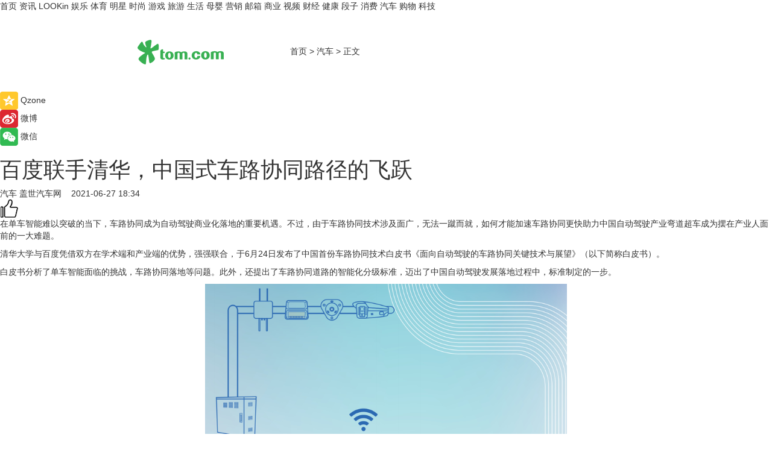

--- FILE ---
content_type: text/html
request_url: https://car.tom.com/202106/1271602957.html
body_size: 11583
content:
<!DOCTYPE html>
<html  lang="zh-CN">

<!-- openCMs sreach -->
<!-- new create by guozhifu 20180607 -->
<!-- new create by guozhifu 20180607 -->

<head>
    <meta http-equiv="Content-Type" content="text/html; charset=UTF-8">
	<meta name="viewport" content="width=device-width, initial-scale=1.0">
    <meta http-equiv="X-UA-Compatible" content="IE=edge,chrome=1" >
    <meta name="referrer" content="unsafe-url" />
	<meta name="robots" content="index, follow">
    <title>百度联手清华，中国式车路协同路径的飞跃_TOM汽车</title><meta name="Description" content="在单车智能难以突破的当下，车路协同成为自动驾驶商业化落地的重要机遇。不过，由于车路协同技术涉及面广，无法一蹴而就，如何才能加速车路协同更快助力中国自动驾驶产业弯道超车成为摆在产业人面前的一大难题。">
        <meta name="keywords" content=" 汽车 百度 车 清华 自动驾驶 商业化 ">
        <meta name="Imageurl" content="http://imgs.tom.com/auto/202106/1271602957/THUMBNAIL6376023526051155881011461.png">
        <meta property="og:type" content="article"/>
        <meta property="og:title" content="百度联手清华，中国式车路协同路径的飞跃"/>
        <meta property="og:description" content="在单车智能难以突破的当下，车路协同成为自动驾驶商业化落地的重要机遇。不过，由于车路协同技术涉及面广，无法一蹴而就，如何才能加速车路协同更快助力中国自动驾驶产业弯道超车成为摆在产业人面前的一大难题。"/>
        <meta property="og:image" content="http://imgs.tom.com/auto/202106/1271602957/THUMBNAIL6376023526051155881011461.png"/>
        <meta property="og:url" content="https://car.tom.com/202106/1271602957.html"/>
        <meta property="og:release_date" content="2021-06-27 18:34"/>
    <meta name="applicable-device" content="pc,mobile">
    <link rel="canonical" href="https://car.tom.com/202106/1271602957.html"/>
  
    <link href="https://www.tom.com/system/modules/my.opencms.news/resources/tom/bootstrap/css/bootstrap.min.css" rel="stylesheet" type="text/css">

     <link href="//www.tom.com/system/modules/my.opencms.news/resources/pc/css/newcontent_auto3.css?v=4" rel="stylesheet" type="text/css">
  

</head>

<body>

<input  type="hidden"  value ="0" id="sltop"/>
<input  type="hidden"  value ="1096" id="jsonid"/>
<input  type="hidden"  value="/auto/" id="category">
<div class="index_nav">
   <div class="index_nav_left">
<a href="//www.tom.com" title="TOM首页" id="shouye">首页</a>
<a href="//news.tom.com" title="TOM资讯" id="news">资讯</a>
<a href="//lookin.tom.com/" title="LOOKin" id="popular">LOOKin</a>
<a href="//ent.tom.com" title="TOM娱乐" id="ent" >娱乐</a>
<a href="//sports.tom.com" title="TOM体育" id="sports">体育</a>
<a href="//star.tom.com" title="TOM明星" id="gossip">明星</a>
<a href="//fashion.tom.com" title="TOM时尚" id="fashion">时尚</a>
<a href="//game.tom.cn" title="TOM游戏" target="_blank" id="game">游戏</a>
<a href="//travel.tom.com" id="travel" title="TOM旅游">旅游</a>
<a href="//life.tom.com" title="TOM生活" id="life">生活</a>
<a href="//baby.tom.com" title="TOM母婴" id="baby">母婴</a>
<a href="//marketing.tom.com" title="TOM营销" id="marketing">营销</a>
<a href="//vip.tom.com" title="TOM邮箱" id="mail" target="_blank">邮箱</a>
<a href="//biz.tom.com" id="biz" title="TOM商业">商业</a>
<a href="//v.tom.com" id="tv" target="_blank" title="TOM视频">视频</a>
<a href="//finance.tom.com" id="finance" title="TOM财经">财经</a>
<a href="//health.tom.com" id="health" title="TOM健康">健康</a>
<a href="//joke.tom.com" id="joke" title="TOM段子">段子</a>
<a href="//xiaofei.tom.com" title="TOM消费" id="xiaofei">消费</a>
<a href="//car.tom.com" title="TOM汽车" id="car">汽车</a>
<a href="//www.ule.com" title="TOM购物" target="_blank">购物</a>
<a href="//tech.tom.com" title="TOM科技" id="tech">科技</a>
</div>
</div>
<div class="content_nav" id="content_nav">
    <div class="content_nav_box">
        <!--二维码-->
        <div id="qrcode" style="width:200px;height:200px;position:fixed;left:50%;top:50%; display:none;margin-left:-100px;margin-top:-100px;">aaa</div>
        <a class="back_arrow" id="back_arrow" href="javascript:history.back(-1)"><img src="https://www.tom.com/system/modules/my.opencms.news/resources/pc/pic/back_arow.png" alt></a>
        <a class="back_hot" id="back_hot" href="javascript:history.back(-1)"><img src="https://www.tom.com/system/modules/my.opencms.news/resources/pc/pic/tom_back.png" alt></a>
        <span class="tom_pc_logo"  href="//www.tom.com"><img src="https://www.tom.com/system/modules/my.opencms.news/resources/pc/pic/tom_pc_logo.png" alt="logo"></span>
        <span class="tom_com_logo"><a href="https://www.tom.com/index2.html"><img src="https://www.tom.com/system/modules/my.opencms.news/resources/tom/tomLogo1.png" alt="logo"></a></span>
        <img class="tom_share" data-toggle="modal" data-target=".bs-example-modal-lg" src="https://www.tom.com/system/modules/my.opencms.news/resources/pc/pic/tom_share.png"  style="display: none;" alt="分享">
        <a class="nav_left01" href="https://www.tom.com" title="网站首页" target="_blank">首页</a>
        <span class="nav_left01">&gt</span>
        <a class="nav_left01" href="https://car.tom.com" title="TOM汽车" target="_blank">汽车</a>
        <span class="nav_left01">&gt</span>
        <span class="nav_left01">正文</span>
        <span class="share_btn" name="sharebtn"  id="sharebtn" onclick="shareopen()"><img src="https://www.tom.com/system/modules/my.opencms.news/resources/pc/pic/share_btn.png"></span>
        <div class="right_search_box" style="display:none;">
            <input value="">
            <span class="search_box_btn"><img src="https://www.tom.com/system/modules/my.opencms.news/resources/pc/pic/search_btn_icon.png" alt></span>
        </div>
    </div>
</div>


<div class="wxAlert" style="display:none;z-index:9999;padding: 15px;border-radius: 3px; width:240px;height:67px;background:rgba(19,23,31,0.8);position:fixed;top:50%;left:50%;margin-top:-33.5px;margin-left:-120px;font-size:15px;color:#fff;">
    <img style="width:10px;height:9.5px;position:absolute;top:5px;right:5px;" src="https://www.tom.com/system/modules/my.opencms.news/resources/pc/pic/wx_close.png" alt>
    点击下方菜单栏  “ <img src="https://www.tom.com/system/modules/my.opencms.news/resources/shareios3.png" class="sharicoimg"  style="width: 27px; height: 27px;vertical-align: middle;" alt> ” 选择 “分享”， 把好文章分享出去!
</div>


<!-- 微信提示 -->
<div class="modal fade " id="wxmyModal" tabindex="-1" role="dialog" aria-labelledby="wxmyModalLabel" aria-hidden="true" >
    <div class="modal-dialog" >
        <img src="https://www.tom.com/system/modules/my.opencms.news/resources/shareios2.png" style="right: 0; float: right; width: 94px;margin-top:30px; margin-right:18px" alt>

        <div class="modal-content amodal-content" style="top: 250px; border:0px; width: 240px;height: 86px;left: 50%; margin-top: -33.5px;margin-left: -120px;font-size: 15px;color: rgb(255, 255, 255);background:rgba(19,23,31,0.8);padding: 4px;box-sizing: content-box;" >
            <button type="button" class="close closea" data-dismiss="modal" aria-hidden="true"  style="color: #fff;font-weight: normal; opacity: 1;">
                &times;
            </button>

            <div class="modal-body" style="padding-top:25px; text-align: center;">
                请点击右上角选择分享，把好文章分享出去
            </div>

        </div>
    </div>
</div>


<!--分享模态框-->
<div class="modal tomShare_modal fade bs-example-modal-lg tomShare_modalbs" tabindex="-1" role="dialog" aria-labelledby="myLargeModalLabel">
    <div style="margin:0;" class="modal-dialog modal-lg" role="document">
        <div class="modal-content">
            <div style="font-size:12px" class="row text-center tomShare_modalbshe">
                <div data-dismiss="modal" class="col-xs-3"  id="pyq">
                    <img src="https://www.tom.com/system/modules/my.opencms.news/resources/pc/pic/tom_pyq.png" alt>
                    <div style="margin-top: 6px;" class="row">
                        <div class="col-xs-12">朋友圈</div>
                    </div>
                </div>
                <div data-dismiss="modal" class="col-xs-3"  id="wx">
                    <img  src="https://www.tom.com/system/modules/my.opencms.news/resources/pc/pic/tom_wechat.png" alt>
                    <div style="margin-top: 6px;" class="row">
                        <div class="col-xs-12">微信好友</div>
                    </div>
                </div>
                <div data-dismiss="modal" class="col-xs-3" id="qzone" onclick="shareToQzone()">
                    <img  src="https://www.tom.com/system/modules/my.opencms.news/resources/pc/pic/tom_space.png" alt>
                    <div style="margin-top: 6px;" class="row">
                        <div class="col-xs-12">QQ空间</div>
                    </div>
                </div>
                <div data-dismiss="modal" class="col-xs-3" id="qq" onclick="shareToQQ()">
                    <img  src="https://www.tom.com/system/modules/my.opencms.news/resources/pc/pic/tom_qq1.png" alt>
                    <div style="margin-top: 6px;" class="row">
                        <div class="col-xs-12">QQ</div>
                    </div>
                </div>
            </div>
            <div  class="row">
                <div data-dismiss="modal"  class="col-xs-12 text-center tomShare_modalfb">
                    取消
                </div>
            </div>
        </div>
    </div>
</div>

<!--文章内容部分-->
<div class="content_body_box">
    <div class="content_body_left" id="content_body_left">
        <div class="scan_box">
            <div class="scan_box_text"></div>
            <div class="scan_box_img" id="scan_box_img"></div>
        </div>
        <div class="left_line"><div class="line_left"></div></div>
        <div class="kongjian_share">
            <span class="kongjian_share_img"><img src="https://www.tom.com/system/modules/my.opencms.news/resources/pc/pic/kongjian_share.png" alt></span>
            <span class="kongjian_share_text">Qzone</span>
        </div>
        <div class="weibo_share">
            <span class="weibo_share_img"><img src="https://www.tom.com/system/modules/my.opencms.news/resources/pc/pic/weibo_share.png" alt></span>
            <span class="weibo_share_text">微博</span>
        </div>
        <div class="weixin_share">
            <span class="weixin_share_img"><img src="https://www.tom.com/system/modules/my.opencms.news/resources/pc/pic/weixin_share.png" alt></span>
            <span class="weixin_share_text">微信</span>
            <span class="weixin_share_scan" id="weixin_share_scan">
                </span>
        </div>
    </div>
    <div class="content_body_center" id="content_body_center">
        <div class="content_news_box">
            <h1 class="news_box_title">百度联手清华，中国式车路协同路径的飞跃</h1>
                <!-- 写下想法弹出框 -->
                <div id="alert_share" style="display:none;border-color:rgba(66,66,66,0.1);background-color:#fff;box-shadow: 4px 7px 9px -8px rgb(66,66,66);color:#000000;font-weight:700;font-size:14px;" class="alert alert-success alert-dismissable fade in">
                    <button style="top: -13px;right: -26px;outline: 0;" type="button" class="close" aria-hidden="true">
                        &times;
                    </button>
                    <img style="width:14px;height:14px;" src="https://www.tom.com/system/modules/my.opencms.news/resources/pc/pic/tom_check.png" alt/>
                    <strong>为推荐给更多人</strong>
                    <strong data-toggle="modal"  class="setdata" data-target=".bs-example-modal-lg" style="color:#31ba52;" >分享写下你的想法></strong>
                </div>
                    
                    <div class="news_box_inforlinre">
                    <div class="news_box_inforlinreab"></div>
                    
                    <div class="news_box_infor">
                    <span class="formtag">汽车</span>
                    <span class="infor_from infor_froma">

                                <a class="infor_from_a" href="/sourcelink.html?linkfrom=http://auto.gasgoo.com/"  target="_blank"            rel="nofollow">
											盖世汽车网  &nbsp;&nbsp;</a>
									</span>
                    <span class="infor_time">
                            2021-06-27 18:34</span>
                    <!--点赞新样式-->
                    <div class="tom_fabulous tom_fabulousa" data-filtered="filtered">
                        <div class="tom_fabulousdiv" id="m_like" data-filtered="filtered">
                            <img class="tom_fabulousimg" src="https://www.tom.com/system/modules/my.opencms.news/resources/tom/phone_noclick.png" alt><span class="tom_fabulousspan" id="num"></span>
                        </div>

                    </div>

                </div>
                <div class="news_box_text">
                    <html>
 <head></head>
 <body>
  <p>在单车智能难以突破的当下，车路协同成为自动驾驶商业化落地的重要机遇。不过，由于车路协同技术涉及面广，无法一蹴而就，如何才能加速车路协同更快助力中国自动驾驶产业弯道超车成为摆在产业人面前的一大难题。</p> 
  <p>清华大学与百度凭借双方在学术端和产业端的优势，强强联合，于6月24日发布了中国首份车路协同技术白皮书《面向自动驾驶的车路协同关键技术与展望》（以下简称白皮书）。</p> 
  <p>白皮书分析了单车智能面临的挑战，车路协同落地等问题。此外，还提出了车路协同道路的智能化分级标准，迈出了中国自动驾驶发展落地过程中，标准制定的一步。</p> 
  <center>
   <img src="http://imgs.tom.com/auto/202106/1271602957/CONTENT6376023526051155881011461.png" alt="百度联手清华，中国式车路协同路径的飞跃" border="0">
  </center> 
  <p style="text-align: center;">图片来源：百度Apollo</p> 
  <p>据白皮书指出，当前全球自动驾驶还处于L2-L3级转化阶段。以单车智能为核心的自动驾驶技术以怎样的节点与形式落地，依然困扰着产业，导致这一现象出现的原因主要来自三个方面：自动驾驶安全依然面临着巨大挑战；单车感知长尾问题限制了车辆可运行设计域（ODD）；经济性问题（软硬件成本）还未得到充分解决。</p> 
  <p>也就是说，<strong>阻碍当前高级别自动驾驶实现商业化规模落地的主要原因，在于当前的单车智能自动驾驶方案，无法在安全性、应用范围限制和成本之间找到平衡点。</strong></p> 
  <p>而基于车路协同的自动驾驶，恰恰能够更快地攻克上述三个难点。首先，车路协同能够利用车与车、路、人之间不同程度的信息交互共享，有效弥补车端感知的不足；其次，路侧协同感知可以扩展车辆的感知范围、能力和场景，从而扩展单车的运行设计域；最后，路侧设备作为公共基础设施，复用率更高，且无需重复建设，从长远来看能够实现成本分摊。与此同时，车载传感器可以进一步精简，降低车辆本身的成本。</p> 
  <p>通过白皮书成本计算公式就可以算出，<strong>以北京为例，</strong><strong>只要在每辆车上节省2000元成本，就可以在每公里道路上投入约50万元、每个路口投入81.84万元的全部智能化设备升级改造</strong>。</p> 
  <center>
   <img src="http://imgs.tom.com/auto/202106/1271602957/CONTENT6376023526068156058725847.png" alt="百度联手清华，中国式车路协同路径的飞跃" border="0">
  </center> 
  <p style="text-align: center;">路测改造成本与车端节约成本，图片来源：百度Apollo</p> 
  <p>说完了车路协同的好处，那么问题来了，目前主流的人、车、路协同感知技术，需要部署大量传感器、雷达等硬件改造，而国内各地公路条件不同、数字化水平不同，加上当下汽车智能化水平各不相同，客观上导致了智能道路的需求和标准也无法统一。</p> 
  <p>在白皮书中，清华大学智能产业研究院与百度也为中国智能交通的建设提供了一个新的思路——分级，<strong>将道路智能化水平分为</strong><strong>C0-C5</strong><strong>级6</strong><strong>个等级。</strong></p> 
  <p>其中，C4级智能道路投入产出比更高，其覆盖的智能汽车等级范围从L2+到L5。也就是说，C4级智能道路不仅能为高级自动驾驶车辆提供协同服务，还能让L2+、L3级辅助驾驶车辆具备高级自动驾驶能力，促进自动驾驶规模商业化落地。因此，在现在这个阶段，白皮书<strong>建议重点加快</strong><strong>C4</strong><strong>级高度智能化道路的建设。</strong></p> 
  <p>而高等级智能道路还能服务于智慧城市，形成城市交通车路云一体化智能化管控，提高通行效率、保障安全。</p> 
  <center>
   <img src="http://imgs.tom.com/auto/202106/1271602957/CONTENT6376023526091156287724314.png" alt="百度联手清华，中国式车路协同路径的飞跃" border="0">
  </center> 
  <p style="text-align: center;">道路智能等级分级及标准，图片来源：百度Apollo</p> 
  <p>对于白皮书的发布，同济大学汽车安全技术研究所所长朱西产表示，“百度是自动驾驶领域技术能力最强的公司，清华大学则是车路云一体的网联智能在中国最早的提出者和践行者。由清华大学和百度联合提出这个白皮书，一是能让全行业达成共识，二是可以给政府部门出谋划策。”</p> 
  <p>而在此前的5月14日，清华大学智能产业研究院（AIR）还与百度 Apollo 联合发布了“全球唯一纯路侧感知实现 L4自动驾驶”的车路协同技术——Apollo Air 计划，共同探索车路协同技术无人区。</p> 
  <p>【以上内容转自“盖世汽车”，不代表本网站观点。 如需转载请取得盖世汽车网许可，如有侵权请联系删除。】</p> 
  <p>&nbsp;</p>
 </body>
</html></div>
                 </div>
                 
                 <div class="news_box_banner_pc1" style="margin-top: 10px;margin-bottom: 20px;">
                    <a class="a_img_border" href="//game.tom.com?pop=1" rel="nofollow"  ><img src="https://www.tom.com/system/modules/my.opencms.news/resources/pc/pic/banner/tem_pc1.jpg" alt/>
                    <div class="guanggao">
                        广告
                    </div></a>
                </div>
                
                <div class="news_box_operation">
                
                    <span id="adright" style="color: #ffffff;display:none">0</span>
                    <div class="news_box_report news_box_reporta"><a href="https://www.tom.com/partner/jubao.html" target="_blank"  rel="nofollow"  >举报</a></div>
                    <span class="infor_author">责任编辑：
                            3976DBC</span>
                        
                        <div style="margin-top: 50px;text-align: center;" class="pcmozan">
                            <div style="display: inline-block;" id="pc_like">
                            <img src="https://www.tom.com/system/modules/my.opencms.news/resources/pc/pic/pc_noclick.png" alt>
                            <p style="margin-top: 10px;" id="num"></p>
                        </div>
                    </div>
                </div>
                
                <div class="news_box_operation_m" style="text-align:right;font-size:13px;color:#999999;margin-bottom:20px;">
                    责任编辑：
                    3976DBC<div style="margin-top: 40px;text-align: center;margin-bottom: 33px;" class="mfooterzan">
                        <div style="display: inline-block; border: 1px solid #c5c5c5; border-radius: 51px; padding: 5px; min-width: 134px; font-size: 16px; cursor: pointer; color: #4f5054;" id="m_like">
                            <img style="vertical-align: middle;width: 20px;" src="https://www.tom.com/system/modules/my.opencms.news/resources/tom/phone_noclick.png" alt><span style="margin-top: 10px;vertical-align: middle;padding-left: 5px;" id="num">赞</span>
                        </div>

                    </div>

                </div>
            <!-- app分享-->
            <div class="news_box_share" id="news_box_share">
                <div id="sharetxt" class="share_title" >
                    <span>————</span>&nbsp;&nbsp;&nbsp;&nbsp;分享到&nbsp;&nbsp;&nbsp;&nbsp;<span>————</span>
                </div>
                <div id="sharebtn4" class="contect_share">
                    <div class="share_platform">
                        <div class="share_weixin"><a id="wx" onclick="shareToWx()">
                            <div><img src="https://www.tom.com/system/modules/my.opencms.news/resources/pc/pic/weixin3.png" alt></div>
                            <div class="share_text">微信好友</div>
                        </a>
                        </div>
                        <div class="share_quan"><a id="pyq" onclick="shareToWxpyq()">
                            <div><img src="https://www.tom.com/system/modules/my.opencms.news/resources/pc/pic/quan3.png" alt></div>
                            <div class="share_text">朋友圈</div>
                        </a>
                        </div>
                        <div class="share_qq"><a id="qq" onclick="shareToQQ()">
                            <div><img src="https://www.tom.com/system/modules/my.opencms.news/resources/pc/pic/QQ3.png" alt></div>
                            <div class="share_text">QQ好友</div>
                        </a>
                        </div>
                        <div class="share_kongjian"><a id="qzone" onclick="shareToQzone()">
                            <div><img src="https://www.tom.com/system/modules/my.opencms.news/resources/pc/pic/kongjian3.png" alt></div>
                            <div class="share_text">QQ空间</div>
                        </a>
                        </div>
                        <script id="app" type="text/javascript"></script>
                    </div>
                </div>
            </div>
            <div class="news_box_banner_pc"></div>
        </div>
        <div class="news_box_banner_phone">
            <!--<img src="/system/modules/my.opencms.news/resources/pc/pic/news_banner2.jpg">-->
        </div>
   
        <div class="shoujiline"></div>
        <div class="shouji">
            <div class="pic_news_title">
                    <span class="mrelation_titlespanicom">&nbsp;</span>
                    <span class="mrelation_titlespan">相关推荐</span>
                </div>
                <div class='news'>        <div class='news-left'>            <div class='desc' style='vertical-align: middle;'>                <div class='news_left_title'><a href='//news.tom.com/202303/4887368758.html'>7or9舒适基本式丨以舒适的步伐，请你跳一支生活之舞</a>                </div>                <div class='footer' style='float: left;margin-top:5px;'>                    <div class='footer_source'>                        <a href='http://www.tom.com' target='_self' rel='nofollow'>TOM</a>                    </div>                </div>                <span class='push_time push_timea' style='line-height:19px;margin-top:10px'>03-08 12:16</span></div>        </div>        <a href='//news.tom.com/202303/4887368758.html'>            <div class='pic'>                <img class='pic1 lazy ' src='//www.tom.com/system/modules/my.opencms.news/resources/pc/pic/tom_lazy.png'   data-original='https://imgs.tom.com/whyz/202303/4887368758/THUMBNAIL3f4d817fa8a52e75.jpeg' alt='7or9舒适基本式丨以舒适的步伐，请你跳一支生活之舞'>            </div>        </a>    </div><div class='news'>        <div class='news-left'>            <div class='desc' style='vertical-align: middle;'>                <div class='news_left_title'><a href='//finance.tom.com/202303/4008235958.html'>九方智投宣布通过百度营销接入百度文心一言能力 打造“AI金融”全智能服务</a>                </div>                <div class='footer' style='float: left;margin-top:5px;'>                    <div class='footer_source'>                        <a href='http://www.tom.com' target='_self' rel='nofollow'>TOM</a>                    </div>                </div>                <span class='push_time push_timea' style='line-height:19px;margin-top:10px'>03-09 11:38</span></div>        </div>        <a href='//finance.tom.com/202303/4008235958.html'>            <div class='pic'>                <img class='pic1 lazy ' src='//www.tom.com/system/modules/my.opencms.news/resources/pc/pic/tom_lazy.png'   data-original='https://imgs.tom.com/whyz/202303/4008235958/THUMBNAIL48bcd95d9646c15b.jpeg' alt='九方智投宣布通过百度营销接入百度文心一言能力 打造“AI金融”全智能服务'>            </div>        </a>    </div><div class='three_image_news'>        <a href='//news.tom.com/202303/4463176432.html'>            <div class='news_title'> ChatGPT开放商业API 微软百度万兴科技等加速文生文文生图商业落地</div>            <div class='news_pic3'>                <img class='pic1 lazy'  src='//www.tom.com/system/modules/my.opencms.news/resources/pc/pic/tom_lazy.png'  data-original='https://imgs.tom.com/whyz/202303/4463176432/THUMBNAILdf3e4a6e2e23fb26.jpg' alt=' ChatGPT开放商业API 微软百度万兴科技等加速文生文文生图商业落地'>                <img class='pic2 lazy'  src='//www.tom.com/system/modules/my.opencms.news/resources/pc/pic/tom_lazy.png'  data-original='https://imgs.tom.com/whyz/202303/4463176432/THUMBNAIL7aab36d5fe5b7d36.jpg' alt=' ChatGPT开放商业API 微软百度万兴科技等加速文生文文生图商业落地'>                <img class='pic2 lazy' src='//www.tom.com/system/modules/my.opencms.news/resources/pc/pic/tom_lazy.png'   data-original='https://imgs.tom.com/whyz/202303/4463176432/THUMBNAIL1455e2a95b69b07f.jpg' alt=' ChatGPT开放商业API 微软百度万兴科技等加速文生文文生图商业落地'>            </div>        </a>        <div class='news_infor'>            <div class='source'>                <span>TOM</span>            </div>            <span class='push_time'>03-03 14:17</span>        </div>    </div><div class='three_image_news'>        <a href='//news.tom.com/202303/4090496357.html'>            <div class='news_title'>共赴春日，焕发“新”机，百度营销开启“春日心动季”活动</div>            <div class='news_pic3'>                <img class='pic1 lazy'  src='//www.tom.com/system/modules/my.opencms.news/resources/pc/pic/tom_lazy.png'  data-original='https://imgs.tom.com/whyz/202303/4090496357/THUMBNAILc44b994d2416a3cb.jpg' alt='共赴春日，焕发“新”机，百度营销开启“春日心动季”活动'>                <img class='pic2 lazy'  src='//www.tom.com/system/modules/my.opencms.news/resources/pc/pic/tom_lazy.png'  data-original='https://imgs.tom.com/whyz/202303/4090496357/THUMBNAILe7daa60dbf84ff7c.jpg' alt='共赴春日，焕发“新”机，百度营销开启“春日心动季”活动'>                <img class='pic2 lazy' src='//www.tom.com/system/modules/my.opencms.news/resources/pc/pic/tom_lazy.png'   data-original='https://imgs.tom.com/whyz/202303/4090496357/THUMBNAIL71b48f2c9465e3fc.jpg' alt='共赴春日，焕发“新”机，百度营销开启“春日心动季”活动'>            </div>        </a>        <div class='news_infor'>            <div class='source'>                <span>TOM</span>            </div>            <span class='push_time'>03-10 10:34</span>        </div>    </div><div class='news'>        <div class='news-left'>            <div class='desc' style='vertical-align: middle;'>                <div class='news_left_title'><a href='//news.tom.com/202303/4384859498.html'> 北斗“护航”，百度地图红绿灯倒计时独家支持全国范围“绿灯读秒”</a>                </div>                <div class='footer' style='float: left;margin-top:5px;'>                    <div class='footer_source'>                        <a href='http://www.tom.com' target='_self' rel='nofollow'>TOM</a>                    </div>                </div>                <span class='push_time push_timea' style='line-height:19px;margin-top:10px'>03-02 16:22</span></div>        </div>        <a href='//news.tom.com/202303/4384859498.html'>            <div class='pic'>                <img class='pic1 lazy ' src='//www.tom.com/system/modules/my.opencms.news/resources/pc/pic/tom_lazy.png'   data-original='https://imgs.tom.com/news/202303/4384859498/THUMBNAILAACD04622CEF41CC.jpg' alt=' 北斗“护航”，百度地图红绿灯倒计时独家支持全国范围“绿灯读秒”'>            </div>        </a>    </div></div>
        
        <div class="recommend_text">
            <div class="relation_title" id="list-container">
                <span style=""  class="relation_titlespanico">&nbsp;</span>
                <span style="" class="relation_titlespan">热点精选</span>
            </div>

            <div class='item-container item-none item-noned'><ul class='tem-nonere'><li class='item-left'><a  class='a_img_border'  target='_blank' href='//lookin.tom.com/lifestyle/food/2023031151702260.html'><img class='item-img lazy '   src='//www.tom.com/system/modules/my.opencms.news/resources/pc/pic/tom_lazy.png'  data-original='https://imgs.tom.com/lookin/lifestyle/food/2023031151702260/THUMBNAIL771CB68FECAD4EBC.jpg' alt='｜宜兰住宿推荐｜乌石港「凯渡广场酒店」试营运！海景温泉、江振诚掌餐饮、室内迷宫游乐室……一宿两餐太实惠！'></a></li><li class='item-right'><div class='divh4'><a target='_blank' href='//lookin.tom.com/lifestyle/food/2023031151702260.html'>｜宜兰住宿推荐｜乌石港「凯渡广场酒店」试营运！海景温泉、江振诚掌餐饮、室内迷宫游乐室……一宿两餐太实惠！</a></div><p class='soddd'><span class='spanna'>lookin</span><span class='publish-time publish-timepc'>2023-03-15 19:02</span><span class='publish-time publish-timemb'>03-15 19:02</span></p></li></ul></div><div class='item-container item-none item-noned'><ul class='tem-nonere'><li class='item-left'><a  class='a_img_border'  target='_blank' href='//lookin.tom.com/lifestyle/food/2023031446902395.html'><img class='item-img lazy '   src='//www.tom.com/system/modules/my.opencms.news/resources/pc/pic/tom_lazy.png'  data-original='https://imgs.tom.com/lookin/lifestyle/food/2023031446902395/THUMBNAIL6C7D19FF9226437D.jpg' alt='2023春季奶茶新品推荐：春阳茶事、迷客夏、鹤茶楼、万波，清爽果漾茶汤、芝麻糊冻、泰式奶冻配料太好喝！'></a></li><li class='item-right'><div class='divh4'><a target='_blank' href='//lookin.tom.com/lifestyle/food/2023031446902395.html'>2023春季奶茶新品推荐：春阳茶事、迷客夏、鹤茶楼、万波，清爽果漾茶汤、芝麻糊冻、泰式奶冻配料太好喝！</a></div><p class='soddd'><span class='spanna'>lookin</span><span class='publish-time publish-timepc'>2023-03-15 18:14</span><span class='publish-time publish-timemb'>03-15 18:14</span></p></li></ul></div><div class='item-container item-none item-noned'><ul class='tem-nonere'><li class='item-left'><a  class='a_img_border'  target='_blank' href='//finance.tom.com/202303/1546816318.html'><img class='item-img lazy '   src='//www.tom.com/system/modules/my.opencms.news/resources/pc/pic/tom_lazy.png'  data-original='https://imgs.tom.com/tech/202303/1546816318/THUMBNAILf9dfe733d0838271.jpg' alt='苹果决定扩大招聘放缓的范围 以涵盖更多的职位'></a></li><li class='item-right'><div class='divh4'><a target='_blank' href='//finance.tom.com/202303/1546816318.html'>苹果决定扩大招聘放缓的范围 以涵盖更多的职位</a></div><p class='soddd'><span class='spanna'>威锋网</span><span class='publish-time publish-timepc'>2023-03-15 20:18</span><span class='publish-time publish-timemb'>03-15 20:18</span></p></li></ul></div><div class='item-container item-none item-noned'><ul class='tem-nonere'><li class='item-left'><a  class='a_img_border'  target='_blank' href='//xiaofei.tom.com/202303/1540681564.html'><img class='item-img lazy '   src='//www.tom.com/system/modules/my.opencms.news/resources/pc/pic/tom_lazy.png'  data-original='https://imgs.tom.com/tech/202303/1540681564/THUMBNAIL38c1ceca1db1d950.jpg' alt='台积电创始人不看好台积电在美建厂，量产时间或推迟至2025年'></a></li><li class='item-right'><div class='divh4'><a target='_blank' href='//xiaofei.tom.com/202303/1540681564.html'>台积电创始人不看好台积电在美建厂，量产时间或推迟至2025年</a></div><p class='soddd'><a href=https://www.itheat.com/ target='_blank' rel='nofollow' class='source_text'>热点科技网</a><span class='publish-time publish-timepc'>2023-03-15 20:18</span><span class='publish-time publish-timemb'>03-15 20:18</span></p></li></ul></div><div class='item-container item-none item-noned'><ul class='tem-nonere'><li class='item-left'><a  class='a_img_border'  target='_blank' href='//tech.tom.com/202303/1546814630.html'><img class='item-img lazy '   src='//www.tom.com/system/modules/my.opencms.news/resources/pc/pic/tom_lazy.png'  data-original='https://imgs.tom.com/tech/202303/1546814630/THUMBNAIL0adbeae86f9b29c9.jpg' alt='三星可能不会在Galaxy S24系列中使用Exynos芯片'></a></li><li class='item-right'><div class='divh4'><a target='_blank' href='//tech.tom.com/202303/1546814630.html'>三星可能不会在Galaxy S24系列中使用Exynos芯片</a></div><p class='soddd'><span class='spanna'>威锋网</span><span class='publish-time publish-timepc'>2023-03-15 20:17</span><span class='publish-time publish-timemb'>03-15 20:17</span></p></li></ul></div><div class='item-container item-none item-noneb'><div class='divh4'><a target='_blank' href='//tech.tom.com/202303/1550423071.html'>吉利副总裁晒魅族20 Pro样张 网友劝阻：别拍了 再拍手机卖不出去了</a></div><ul><li class='item-center'><a class='a_img_border' target='_blank' href='//tech.tom.com/202303/1550423071.html'><img class='item-img lazy '   src='//www.tom.com/system/modules/my.opencms.news/resources/pc/pic/tom_lazy.png'   data-original='https://imgs.tom.com/tech/202303/1550423071/THUMBNAILc1f0548f58de12e0.jpg' alt='吉利副总裁晒魅族20 Pro样张 网友劝阻：别拍了 再拍手机卖不出去了'></a></li><li class='item-center'><a class='a_img_border' target='_blank' href='//tech.tom.com/202303/1550423071.html'><img class='item-img lazy '   src='//www.tom.com/system/modules/my.opencms.news/resources/pc/pic/tom_lazy.png'   data-original='https://imgs.tom.com/tech/202303/1550423071/THUMBNAIL719dca3d9af8bdab.jpg' alt='吉利副总裁晒魅族20 Pro样张 网友劝阻：别拍了 再拍手机卖不出去了'></a></li><li class='item-center'><a class='a_img_border' target='_blank' href='//tech.tom.com/202303/1550423071.html'><img class='item-img lazy '   src='//www.tom.com/system/modules/my.opencms.news/resources/pc/pic/tom_lazy.png'   data-original='https://imgs.tom.com/tech/202303/1550423071/THUMBNAIL6a34831d947a7eb2.jpg' alt='吉利副总裁晒魅族20 Pro样张 网友劝阻：别拍了 再拍手机卖不出去了'></a></li></ul><div class='item-bottom'><p class='soddd'><span class='spanna'>安兔兔</span><span class='publish-time publish-timepc'>2023-03-15 20:15</span><span class='publish-time publish-timemb'>03-15 20:15</span></p></div></div><div class='item-container item-none item-noned'><ul class='tem-nonere'><li class='item-left'><a  class='a_img_border'  target='_blank' href='//life.tom.com/202303/1546814730.html'><img class='item-img lazy '   src='//www.tom.com/system/modules/my.opencms.news/resources/pc/pic/tom_lazy.png'  data-original='https://imgs.tom.com/tech/202303/1546814730/THUMBNAILaeb82456081b73cc.jpg' alt='LG发布Gram Style 2023 OLED轻薄笔记本 9999元起售'></a></li><li class='item-right'><div class='divh4'><a target='_blank' href='//life.tom.com/202303/1546814730.html'>LG发布Gram Style 2023 OLED轻薄笔记本 9999元起售</a></div><p class='soddd'><span class='spanna'>威锋网</span><span class='publish-time publish-timepc'>2023-03-15 20:14</span><span class='publish-time publish-timemb'>03-15 20:14</span></p></li></ul></div><div class='item-container item-none item-noned'><ul class='tem-nonere'><li class='item-left'><a  class='a_img_border'  target='_blank' href='//ent.tom.com/202303/1532410425.html'><img class='item-img lazy '   src='//www.tom.com/system/modules/my.opencms.news/resources/pc/pic/tom_lazy.png'  data-original='https://imgs.tom.com/gossip/202303/1532410425/THUMBNAIL147A0EE0341C4D5B.jpg' alt='4·15上映电影《爱很美味》首曝长预告 原班人马打造三姐妹都市爱情故事'></a></li><li class='item-right'><div class='divh4'><a target='_blank' href='//ent.tom.com/202303/1532410425.html'>4·15上映电影《爱很美味》首曝长预告 原班人马打造三姐妹都市爱情故事</a></div><p class='soddd'><span class='spanna'>娱乐中国</span><span class='publish-time publish-timepc'>2023-03-15 20:14</span><span class='publish-time publish-timemb'>03-15 20:14</span></p></li></ul></div><div class='item-container item-none item-noneb'><div class='divh4'><a target='_blank' href='//ent.tom.com/202303/1527601782.html'>《脐带》发布“草原之音” 一曲献给草原文明和母亲的电影诗</a></div><ul><li class='item-center'><a class='a_img_border' target='_blank' href='//ent.tom.com/202303/1527601782.html'><img class='item-img lazy '   src='//www.tom.com/system/modules/my.opencms.news/resources/pc/pic/tom_lazy.png'   data-original='https://imgs.tom.com/gossip/202303/1527601782/THUMBNAIL5b0b3fd40a09a879.jpeg' alt='《脐带》发布“草原之音” 一曲献给草原文明和母亲的电影诗'></a></li><li class='item-center'><a class='a_img_border' target='_blank' href='//ent.tom.com/202303/1527601782.html'><img class='item-img lazy '   src='//www.tom.com/system/modules/my.opencms.news/resources/pc/pic/tom_lazy.png'   data-original='https://imgs.tom.com/gossip/202303/1527601782/THUMBNAILf3730bff0d07cbfb.jpeg' alt='《脐带》发布“草原之音” 一曲献给草原文明和母亲的电影诗'></a></li><li class='item-center'><a class='a_img_border' target='_blank' href='//ent.tom.com/202303/1527601782.html'><img class='item-img lazy '   src='//www.tom.com/system/modules/my.opencms.news/resources/pc/pic/tom_lazy.png'   data-original='https://imgs.tom.com/gossip/202303/1527601782/THUMBNAIL21a1aac2afa2c62b.jpeg' alt='《脐带》发布“草原之音” 一曲献给草原文明和母亲的电影诗'></a></li></ul><div class='item-bottom'><p class='soddd'><span class='spanna'>e线资讯</span><span class='publish-time publish-timepc'>2023-03-15 20:14</span><span class='publish-time publish-timemb'>03-15 20:14</span></p></div></div><div class='item-container item-none item-noned'><ul class='tem-nonere'><li class='item-left'><a  class='a_img_border'  target='_blank' href='//star.tom.com/202303/1539611642.html'><img class='item-img lazy '   src='//www.tom.com/system/modules/my.opencms.news/resources/pc/pic/tom_lazy.png'  data-original='https://imgs.tom.com/gossip/202303/1539611642/THUMBNAILB747803AC3B7438C.jpg' alt='《暴风》“席卷”香港国际影视展 湾区金牌班底挑战谍战片创新“配方”'></a></li><li class='item-right'><div class='divh4'><a target='_blank' href='//star.tom.com/202303/1539611642.html'>《暴风》“席卷”香港国际影视展 湾区金牌班底挑战谍战片创新“配方”</a></div><p class='soddd'><span class='spanna'>娱乐中国</span><span class='publish-time publish-timepc'>2023-03-15 20:11</span><span class='publish-time publish-timemb'>03-15 20:11</span></p></li></ul></div></div>

         <div class="newdixian">
        人家也是有底线的啦~
    </div>

    </div>
    <div class="big_line2"></div>

    
    <div class="content_body_right" id="content_body_right">

        <div class="body_right_banner" id="body_right_banner"><div class="guanggao" style="display:none">广告</div>
        </div>
        <div class="recommend_pic_news" id="recommend_pic_news">
            <div class="pic_news_title">相关推荐</div>

            <div class='pic_news01'><a href='//news.tom.com/202303/4887368758.html' target='_blank' title='7or9舒适基本式丨以舒适的步伐，请你跳一支生活之舞'><img src='https://imgs.tom.com/whyz/202303/4887368758/THUMBNAIL3f4d817fa8a52e75.jpeg' width='270' height='152' alt><p class='pic_news01_title'>7or9舒适基本式丨以舒适的步伐，请你跳一支生活之舞</p></a></div><div class='friend_line'></div><div class='pic_news01'><a href='//finance.tom.com/202303/4008235958.html' target='_blank' title='九方智投宣布通过百度营销接入百度文心一言能力 打造“AI金融”全智能服务'><img src='https://imgs.tom.com/whyz/202303/4008235958/THUMBNAIL48bcd95d9646c15b.jpeg' width='270' height='152' alt><p class='pic_news01_title'>九方智投宣布通过百度营销接入百度文心一言能力 打造“AI金融”全智能服务</p></a></div><div class='friend_line'></div><div class='pic_news01'><a href='//news.tom.com/202303/4463176432.html' target='_blank' title=' ChatGPT开放商业API 微软百度万兴科技等加速文生文文生图商业落地'><img src='https://imgs.tom.com/whyz/202303/4463176432/THUMBNAILdf3e4a6e2e23fb26.jpg' width='270' height='152' alt><p class='pic_news01_title'> ChatGPT开放商业API 微软百度万兴科技等加速文生文文生图商业落地</p></a></div><div class='friend_line'></div><div class='pic_news01'><a href='//news.tom.com/202303/4090496357.html' target='_blank' title='共赴春日，焕发“新”机，百度营销开启“春日心动季”活动'><img src='https://imgs.tom.com/whyz/202303/4090496357/THUMBNAILc44b994d2416a3cb.jpg' width='270' height='152' alt><p class='pic_news01_title'>共赴春日，焕发“新”机，百度营销开启“春日心动季”活动</p></a></div><div class='friend_line'></div><div class='pic_news01'><a href='//news.tom.com/202303/4384859498.html' target='_blank' title=' 北斗“护航”，百度地图红绿灯倒计时独家支持全国范围“绿灯读秒”'><img src='https://imgs.tom.com/news/202303/4384859498/THUMBNAILAACD04622CEF41CC.jpg' width='270' height='152' alt><p class='pic_news01_title'> 北斗“护航”，百度地图红绿灯倒计时独家支持全国范围“绿灯读秒”</p></a></div><div class='friend_line'></div></div>
        <div id="makeline"></div>
        <input type='hidden' id="markvalue"/>
        <div class="body_right_banner" id="body_right_bottom_banner"><div class="guanggao">广告</div>
        </div>

    </div>
    <span  id="back_top"></span>
    <span class="ina_fhdb" id="ina_fhdb"><img src="//www.tom.com/system/modules/my.opencms.news/resources/tom/fhdb1.png" alt></span>
</div>
<!--  内容页底部信息-->







<div class="sohu-index-v3" style="margin-top: 60px;margin-bottom:-50px">
    <div class="service-info area clearfix1">
        <div class="report">
            <ul style="padding-left: 50px;width: 1180px;">
               	<li style="margin-left:60px;">
					<a href="http://www.beian.gov.cn/portal/registerSystemInfo?recordcode=11010502041454" target="_blank" rel="nofollow" >
					<img src="//www.tom.com/system/modules/my.opencms.news/resources/tomcms/g-a.png"   width="36px" height="36px"  alt="" >京公网安备<br>11010502041454号</a>
				</li>
				<li style="margin-left:20px;">
					<a href="//www.12377.cn" target="_blank" rel="nofollow" ><img src="//www.tom.com/system/modules/my.opencms.news/resources/tomcms/pic02.jpg"   width="30px" height="32px"   alt="">网上有害信息<br>举报专区</a>
				</li>
				<li style="margin-left:-10px;">
					<a href="//www.12377.cn" target="_blank" rel="nofollow"><img src="//www.tom.com/system/modules/my.opencms.news/resources/tomcms/pic02.jpg"  width="30px" height="32px"  alt="">中央网信办违法和<br>不良信息举报中心</a>
				</li>
				<li style="margin-left:10px;">
					<a href="//www.12321.cn" target="_blank" rel="nofollow"><img src="//www.tom.com/system/modules/my.opencms.news/resources/tomcms/1232l-j.png"   width="36px" height="36px" alt="">12321垃圾信息<br>举报中心</a>
				</li>
				<li style="margin-left:0px;">
					<!-- 此链接不能使用https协议 20210827 -->
					<a href="http://www.bjjubao.org/index.htm" target="_blank" rel="nofollow"><img src="//www.tom.com/system/modules/my.opencms.news/resources/tomcms/pic03.gif"   width="28px" height="32px"  alt="">北京市互联网举报<br>中心</a>
				</li>
            </ul>
        </div>
        <div class="license clearfix1"  >
            <div class="left boxA">

                <p><a href="https://news.tom.com/paizhao/05.html" target="_blank" rel="nofollow">电信与信息服务业务经营许可证京ICP证&nbsp;010287号</a></p>
                <p><a href="https://news.tom.com/paizhao/03.html" target="_blank" rel="nofollow">广播电视节目制作许可证(京)&nbsp;字第00713号</a></p>
            </div>
            <div class="left boxB">
                <p><a href="https://news.tom.com/paizhao/06.html" target="_blank" rel="nofollow">信息网络传播视听节目许可证号&nbsp;0105093号</a></p>
                <p><a href="https://news.tom.com/paizhao/02.html" target="_blank" rel="nofollow">增值电信业务经营许可证B2-20090011号</a></p>

            </div>
            <div class="left boxC">
                 <p><a href="//py.qianlong.com/" target="_blank"  rel="nofollow" >北京地区网站联合辟谣平台</a></p>
                <p><span>违法和不良信息举报电话：010-85181169</span></p>
            </div>
            <div class="left boxD">
              
                
            </div>
        </div>

    </div>
</div>

<div class="content_bottom_box">
<div class="content_bottom">
<div class="content_bottom_line"></div>
<div class="content_bottom1">
<a href="http://www.tomgroup.com/chs/" target="_blank" rel="nofollow">TOM集团</a>
<a href="//www.ule.com/?adid=im_tom_footer" target="_blank" rel="nofollow">邮乐购物</a>
<a href="//www.tom.com/partner/partner.html" target="_blank">合作伙伴</a>
<a href="//www.tom.com/partner/adserver.html" target="_blank" rel="nofollow">广告服务</a>
<a href="//www.tom.com/partner/jointom.html" target="_blank" rel="nofollow">加入TOM</a>
</div>
<div class="content_bottom2">Copyright © 2018 TOM.COM Corporation, All Rights Reserved 雷霆万钧版权声明</div>
<div class="content_bottom3">违法信息/未成年人举报：010-85181169&nbsp;&nbsp;&nbsp;&nbsp;&nbsp;举报邮箱/未成年人举报：<a href="mailto:jubao@tomonline-inc.com" style="color:#333;">jubao@tomonline-inc.com</a></div>
</div>
</div>




  <script src="//www.tom.com/system/modules/my.opencms.news/resources/tom/pc/js/jquery-3.2.1.min.js"></script> 
  <script src="//www.tom.com/system/modules/my.opencms.news/resources/pc/minjs/jquery.cookie.min.js"></script> 
   <script src="//www.tom.com/system/modules/my.opencms.news/resources/pc/js/jquery.lazyload.js"></script>
      <script src="//www.tom.com/system/modules/my.opencms.news/resources/pc/js/in_content_auto_nav.js"></script>
   <script src="//www.tom.com/system/modules/my.opencms.news/resources/pc/js/in_content_auto.js?v=4"></script>
   <script type="text/javascript" src="https://www.tom.com/system/modules/my.opencms.news/resources/pc/js/qrcode.min.js"></script>		
	<!-- 统计代码压缩  --><script src="//www.tom.com/system/modules/my.opencms.news/resources/pc/minjs/get_track.min.js"></script>
  <script src="//www.tom.com/system/modules/my.opencms.news/resources/tom/test/js/bootstrap.min.js" charset="utf-8"></script> 

<script>

$(function(){
	  $(".lazy").lazyload({effect: "fadeIn"});
})
</script>
</body>
</html>
